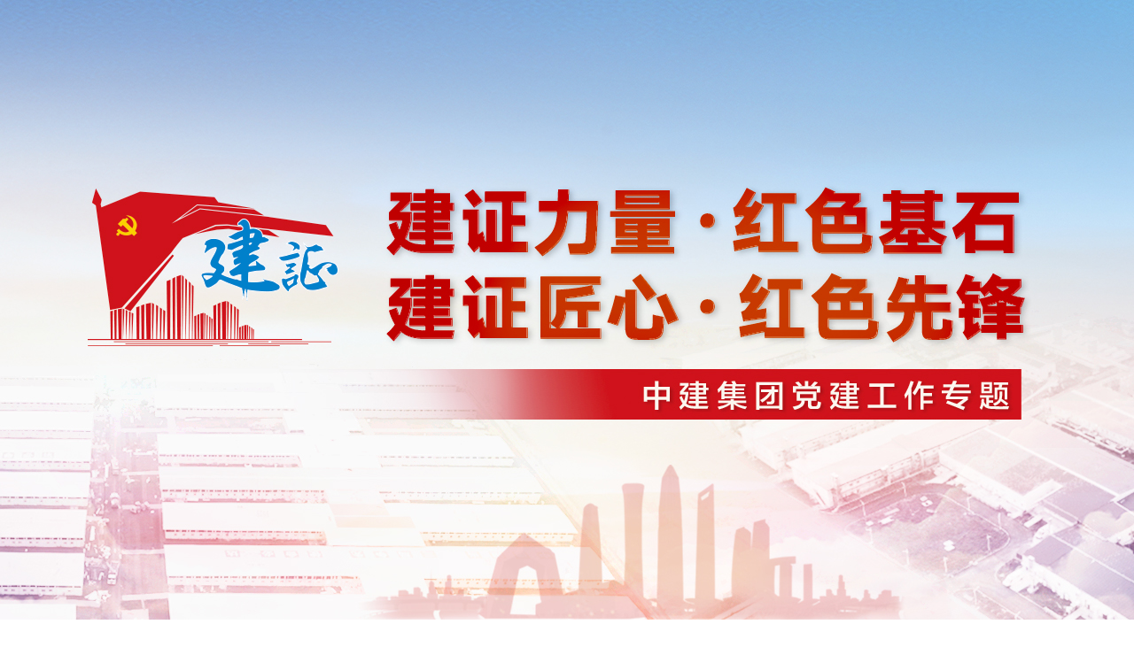

--- FILE ---
content_type: text/html
request_url: https://www.cscec.com.cn/ztzl_new/jzpp/ldbz/bjdq/202012/3253213.html
body_size: 3932
content:
<!DOCTYPE html>
<html lang="en">

<head>
    <meta charset="UTF-8">
    <meta name="description" content="中建,区域党建">
    <meta name="Keywords" content="中建,中国浦发">
    <meta name="viewport"
        content="width=device-width, user-scalable=no,initial-scale=1.0, maximum-scale=1.0, minimum-scale=1.0">
    <title>区域党建</title>
    <link rel="stylesheet" href="../../../../../../zgjz_new/images_hsjs/base.css">
    <link rel="stylesheet" href="../../../../../../zgjz_new/images_hsjs/index_hsjs.css">
    <script src="../../../../../../images/jquery.min.js"></script>
    <script src="../../../../../../zgjz_new/images_hsjs/flexible.js"></script>
</head>
<style>
body{background:url("https://www.cscec.com/zgjz_new/ztzl_new/jzpp/images/P020201207613787979134.jpg") top center no-repeat}
.main{margin-top:700px}
.gsxwxq{margin:0}
    @media screen and (max-width:992px) {
.main{   margin-top: 5.6rem;}
.gsxwxq{padding:0 15px}
body {
  background: url(https://www.cscec.com/zgjz_new/ztzl_new/jzpp/images/P020201207613925550812.jpg) top center no-repeat; background-size:100%}
}
</style>
<body>
    <div class="main">
        <div class="container mainbox_csj">
            <h2 class="gsywtpc">中建发展召开2020年党建工作推进会暨党建品牌创建交流会</h2>
            <dl class="fbbox">
                <dt> <span class="fbdate">发布日期:2020-12-30</span> </dt>

                <dd>【字体：<span class="dzx font-b">大</span><span class="dzx font-m">中</span><span
                        class="dzx font-s">小</span>】<a class="dyprint" href="javascript:window.print()">打印</a>
                    
                </dd>
            </dl>
            <style>
                .bshare-custom {
                    display: inline-block;
                    padding-left: 26px;
                }

                .bshare-custom a {
                    vertical-align: top;
                    margin-right: 5px;
                }
            </style>
            <div class="gsxwxq" id="gsxwxq" deep="2">

                <script data-filtered="filtered">
console.log("1:"+ "")
                    var audioVideoUrl = '';
                    if ("" != audioVideoUrl) {
                        document.write('<video style="width:100%; max-width:550px; display:block;margin: 0 auto;" src="https://www.cscec.com/" border="0" marginwidth="0" marginheight="0" controls scrolling="no" frameborder="no" controls="controls"></video>');
                    }
                </script>
                <p><spanr></spanr></p><spanr><p><spanr></spanr></p><p style="text-align: left;">　　为深入贯彻落实习近平新时代中国特色社会主义思想和党的十九大及十九届二中、三中、四中、五中全会精神，落实集团党组年度重点工作安排，推进中建发展党委年度党建工作圆满完成，交流各子企业“建证力量·红色基石”“建证匠心·红色先锋”党建品牌创建活动特色做法，11月24日，中建发展在京召开2020年党建工作推进会暨党建品牌创建交流会。公司党委副书记、总经理马合生参会并讲话，党委委员、纪委书记王伟主持会议。</p><p style="text-align: left;">　　马合生在讲话中肯定了各子企业开展“建证力量·红色基石”“建证匠心·红色先锋”党建品牌创建活动取得的成果，并就做好公司下阶段党建工作提出三点要求：一是把方向，坚定政治立场筑牢思想根基。二是管大局，强化组织保障筑牢发展根基。三是保落实，推进党建与生产经营深度融合。马合生最后就年末做好疫情防控、安全生产、农民工工资发放和职工关怀等工作提出要求。</p><p style="text-align: left;">　　会上，各子企业分别就本单位开展“建证力量·红色基石”“建证匠心·红色先锋”党建品牌创建活动的特色做法和优秀经验进行交流发言。中建水务环保开展“争做新时代生态环境治理排头兵”主题活动，以党建引领生产，重点项目完美履约；中建环能开展“碧水丹清” 特色党建品牌活动，进一步凝聚队伍，放大品牌效应，以特色为“笔”，总支为“纸”，绘就党建“同心圆”；中建电商探索“互联网+党建”新格局，开发了移动端 “云上党建”平台，实现移动在线学习，打造 “随身党建” ；中建铝实行党员先锋“积分制”，结合“建证”党建品牌创建活动，对党员积分情况予以评定及公布，营造争先氛围；中建成都实业创新楼宇党建，构建蓉城驿站——基层党群服务中心，获评“成都市重点商务楼宇”称号，实现“党建搭台、业务唱戏” 。</p><p style="text-align: left;">　　党建工作部还对公司年底党建工作进行了安排部署。</p></spanr><spanr><p style="text-align: left;">　　公司总部相关部门负责人、党建工作部全体人员，各子企业党群系统有关人员等参加会议。（中建发展供稿）</p></spanr><spanr><p><spanr></spanr></p></spanr>
                <script data-filtered="filtered">
                    var var_appendix = '';
                    if (var_appendix != "") {
                        document.write("下载附件：</BR>" + var_appendix);
                    }
                </script>

            </div>

        </div>
    </div>
    <div class="footer">
        <div class="center">
            <p class="pc">网页策划：中建集团党组办公室、党建工作部 &nbsp;&nbsp;&nbsp;&nbsp;&nbsp;&nbsp;网页制作：融媒体中心&nbsp;&nbsp;&nbsp;&nbsp;&nbsp;&nbsp;技术支持：信息化管理部&nbsp;&nbsp;&nbsp;&nbsp;&nbsp;&nbsp; 电话：010-86498704</p>
             <p class="phone">网页策划：中建集团党组办公室、党建工作部<br />网页制作：融媒体中心<br />技术支持：信息化管理部&nbsp;&nbsp;&nbsp;电话：010-86498704</p>


        </div>
    </div>

<script src="../../../../../../zgjz_new/images/jweixin-1.4.0.js"></script> 
<script type="text/javascript">
  $(function () {
     var docpuburl='https://www.cscec.com/zgjz_new/ztzl_new/jzpp/ldbz/bjdq/202012/3253213.html';
        var desc='聚焦"一创五强"  迈向世界一流';
       //  if(desc!='') desc=desc.replace(/<br\/>　　/g,"").replace(/&nbsp;/g,"");
        var doctitle='中建发展召开2020年党建工作推进会暨党建品牌创建交流会';
        var image='https://www.cscec.com/zgjz_new/ztzl_new/jzpp/ldbz/bjdq/202012/W020201230741993813949.jpg';
        if(image=='') image="https://www.cscec.com/zgjz_new/ztzl_new/images/P020210129433373092676.jpg";

  //当前页面的url地址
        var currUrl = decodeURIComponent(location.href.split('#')[0]);
        $.ajax({
            url: "/share/get_wx_config",
            dataType : "json",
            data: {
                'url': currUrl
            },
            error: function (res) {
                console.log(res);
             //   alert("发生错误");
            },
            success: function (res) {
                console.log(res);
                var appId = res.appId;
                var nonceStr = res.nonceStr;
                var timestamp = res.timestamp;
                var signature = res.signature;
                wx.config({
                    debug: false, //开启调试模式,开发阶段可以改成true,调用的所有api的返回值会在客户端alert出来，若要查看传入的参数，可以在pc端打开，参数信息会通过log打出，仅在pc端时才会打印。
                    appId: appId, //必填，公众号的唯一标识
                    timestamp: timestamp, // 必填，生成签名的时间戳
                    nonceStr: nonceStr, //必填，生成签名的随机串
                    signature: signature, // 必填，签名，见附录1
                    jsApiList: [            //必填，需要使用的JS接口列表，所有JS接口列表 见附录2
                        'updateAppMessageShareData',
                        'updateTimelineShareData'
                    ]
                });


                wx.ready(function () {      //需在用户可能点击分享按钮前就先调用

                    //分享给朋友”及“分享到QQ”
                    wx.updateAppMessageShareData({
                        title: doctitle, // 分享标题
                        desc: desc, // 分享描述
                        link: docpuburl, // 分享链接，该链接域名或路径必须与当前页面对应的公众号JS安全域名一致
                        imgUrl: image, // 分享图标
                        success: function (res) {
                            // 设置成功
                        }
                    })

                    //分享到朋友圈”及“分享到QQ空间
                    wx.updateTimelineShareData({
                        title: doctitle, // 分享标题
                        link: docpuburl, // 分享链接，该链接域名或路径必须与当前页面对应的公众号JS安全域名一致
                        imgUrl: image, // 分享图标
                        success: function (res) {
                            // 设置成功
                        }
                    })


                });

                wx.error(function (res) {

                });
            }
        });

    });
</script>

    <script>
        $(".font-b").click(function () { $(".gsxwxq p").css("fontSize", "18px"); })
        $(".font-m").click(function () { $(".gsxwxq p").css("fontSize", "16px"); })
        $(".font-s").click(function () { $(".gsxwxq p").css("fontSize", "12px"); })
    </script>
</body>
</html>

--- FILE ---
content_type: text/css
request_url: https://www.cscec.com.cn/zgjz_new/images_hsjs/base.css
body_size: 1106
content:
/*清除元素默认的内外边距  */
* {
    margin: 0;
    padding: 0
}
/*让所有斜体 不倾斜*/
em,
i {
    font-style: normal;
}
/*去掉列表前面的小点*/
li {
    list-style: none;
}
/*图片没有边框   去掉图片底侧的空白缝隙*/
img {
    border: 0;  /*ie6*/
    vertical-align: middle;
}
/*让button 按钮 变成小手*/
button {
    cursor: pointer;
}
/*取消链接的下划线*/
a {
    color: #666;
    text-decoration: none;
}

a:hover {
    color: #e33333;
}

button,
input {
    font-family: 'Microsoft YaHei', 'Heiti SC', tahoma, arial, 'Hiragino Sans GB', \\5B8B\4F53, sans-serif;
    /*取消轮廓线 蓝色的*/
    outline: none;
    outline-style: none;
    -webkit-appearance: none;
    border:none;
     background-color: #f0f0f0;
}

 

.hide,
.none {
    display: none;
}
/*清除浮动*/
.clearfix:after {
    visibility: hidden;
    clear: both;
    display: block;
    content: ".";
    height: 0
}

.clearfix {
    *zoom: 1
}

.fl{float: left;}
.fr{float: right;}
.clear{clear: both;}

--- FILE ---
content_type: text/css
request_url: https://www.cscec.com.cn/zgjz_new/images_hsjs/index_hsjs.css
body_size: 3093
content:
body{
    background: url(banner.jpg) top center no-repeat;
    font-family: Arial, Helvetica, sans-serif;
    font-size: 16px !important;
    color:#333333
}
.main{
    width:1170px;
    margin:0 auto;
    margin-top:650px
}
.zdxw-wrap{ padding:50px 0 45px 0}
.zdxwlb{width:615px; height: 400px; overflow: hidden;    position: relative;}
.zdxwlb .bd {
    height: 400px;
    width: 100%;
    position: relative;
}
.zdxwlb.bd li{ zoom:1; vertical-align:middle; position:relative; }
.zdxwlb .bd img{ width:615px; height:400px; display:block;  }
.zdxwlb .bd li span{ display:block; position:absolute; bottom:0; width:100%; text-align: center;  height:40px; font-size: 18px; line-height:40px; background:url(bgtext.png) left top repeat; color:#fff; text-indent:1em;}
.zdxwlb .prev,
.zdxwlb .next{ position:absolute; left:1%; bottom:0px; margin-top:-25px; display:block; width:32px; height:40px;  filter:alpha(opacity=50);opacity:0.5;   }
.zdxwlb .next{ left:auto; right:1%; background-position:8px 5px; background: url(right_white.png) left center no-repeat;}
.zdxwlb .prev{ background: url(left_white.png) left center no-repeat;}
.zdxwnews{width:525px}
h2.common{height: 30px; background: url(tit_bjshot.png) left center no-repeat;}
h2.common a{ display: block;    margin-left: 30px; line-height: 30px; color:#d0021b; font-size: 30px; text-align: center;}
.news{margin-top:15px}
.news li{padding-left:25px; height: 50px; line-height: 50px; border-bottom: 1px dashed #ccc; background: url(icon_06.png) 5px center no-repeat;}
.w{background-color: #f4f4f4}
.center{width:1170px; margin: 0 auto;}
.xxgz-wrap{padding:40px 0}
.xxyd{ width:565px}
h2.left a{margin-left:0px}
.titid{margin:25px 0; height: 40px;}
.titid h2{float: left; border: 1px solid #ccc; width:280px; height: 38px; line-height: 38px;}
.titid h2 a{ display: block;width:100%; text-align: center; font-size: 18px;}
.titid h2 a.ontle{ background: #d0021b;  color:#fff}
.gzgk{ width:560px;}
.gzgktit{margin:25px 0 0 0; height: 40px; background: #e2e2e2; }
.gzgktit h2{width:25%; line-height: 40px; text-align: center; float: left;}
.gzgktit h2 a{ font-size: 18px; font-weight: 700;}
.gzgktit h2 a.ontle{ color:#d0021b}
.gzgkcon{ height: 239px; border:1px solid #ccc; background-color: #fff; padding:20px 20px}
.gzgkcon p{ line-height: 35px; text-indent: 2em; padding-bottom: 20px;}

.qy-wrap{ border:1px solid #c83d33; padding:20px 30px 0 15px; margin:40px 0}
.qytit{width:270px; }
.qytit h3{height: 60px;line-height: 60px;margin-bottom: 20px; text-align:center; background: -webkit-linear-gradient(top, #f73337, #c02419) ;border-radius: 5px;}
.qytit h3 a{color:#fff; font-size: 24px;}
.qytit h2{margin-bottom: 19px; line-height: 50px;border-radius: 5px; text-align: center; background-color: #ba0f02;}
.qytit h2 a{ display: block;height: 50px; color:#fff; font-size: 18px; font-weight: normal; transition: all 0.3s ease-in-out;
    -webkit-transition: all 0.3s ease-in-out;}
.qytit h2 a.ontle{display: block;font-size: 20px; font-weight: normal;background: -webkit-linear-gradient(top, #f73337, #c02419) ;border-radius: 5px;}
 
.qycontent{ width:815px;}
.desc{ background-color: #f4f4f4; padding:25px;}
.desc p{ padding-bottom:15px; line-height: 35px; text-indent: 2em;}

h2.long{ background: url(tit_longbj.png) center center no-repeat;}
h2.long a{margin-left:0px}
.tsdj-wrap{padding:40px 0}
.tit-tsdj h2{ width:388px; height: 38px; margin-top:20px; border: 1px solid #ccc; float: left; text-align: center; line-height: 38px;}
.tit-tsdj h2 a{ display: block;background: #fff;  font-size: 18px; } 
.tit-tsdj h2 a.ontle{background: #d0021b; color:#fff }
.left{width:565px}
.ztpic{margin:50px 0 0 0}
.byll-wrap{ padding:45px 0}
.byllpic{position: relative; margin-top:30px}
.byllpic .bd {margin-left:30px}
.byllpic .bd li{ position: relative; width:205px; height: 153px; float: left; margin-right: 20px;}
.byllpic .bd li p{position: absolute;bottom:0px; left:0px; width:185px; padding:0 10px; text-align: center; background: url(bgtext.png) bottom left; height: 40px; line-height: 40px;}
.byllpic .bd li p a{ text-align: center; color:#fff}
.byllpic .als-prev, .als-next {
    position: absolute;
    top: 60px;
    width: 18px;
    height: 35px;
    z-index: 99;
    cursor: pointer;
}
.byllpic  .als-next{right:0}
.listnews{ margin-top:40px}
.listnews .tit-lists {width:1200px}
.listnews .tit-lists h2{ width:270px; float: left; margin-right: 30px; text-align: center;}
.listnews .tit-lists h2 a{display: block; width:100%;  font-size: 16px; height: 40px; line-height: 40px; text-align: center; background-color: #f2f3f4;}
.listnews .tit-lists h2 img{margin-bottom: 10px;}
.listnews .tit-lists h2.ontle a{background: #c83d33;color:#fff}
.listnews .tit-lists h2 img{ opacity: 20%;}
.listnews .tit-lists h2.ontle img{ opacity: 100%;}
.footer{
    height: 95px; margin-top:40px; line-height: 95px;background-color: #ef2527;
}
.footer .center p{color:#fff; text-align: center;}

.listnews-wrap{padding-top:15px}
.news li span{ float: right; font-size: 14px; color:#555}
.nextpage_csj a{display:inline-block;width:51px;height:51px;background:#efefef;line-height:51px;color:#333;font-size:16px;text-align:Center;margin:0 2px}
.nextpage_csj{padding-top:30px;text-align:center}
.nextpage_csj a img{position:relative;}
.nextpage_csj a:hover{color:#0682cc}

 
.cnewlist{margin:0 130px;border-bottom:#c2c2c2 1px solid;padding-bottom:10px;padding-top:10px;}
 
.gsxwxq img{width:auto; max-width:550px ;margin:auto;}
.gsywtpc{ margin: 0 15px;
    font-size:28px; line-height: 56px;text-align:Center;padding:20px 0 10px;font-weight: normal;}
.fbdate{padding-left:24px;}
.fbbox{overflow: hidden;line-height: 30px;font-size: 14px;margin:0 150px;border-bottom:#d9d9d9 1px solid;padding-bottom:16px;}
.fbbox dt{width: 40%;float: left;}
.fbbox dd{width: 60%;float: right;}
.fbbox dd span{ cursor: pointer;}
.dzx{padding:0 5px;}
.dyprint{padding-left:32px;background: url(dyprint.png) left center no-repeat;color:#333;margin-left: 26px}
.wbwb{padding-left:30px;background: url(wbwbpg.png) left center no-repeat;color: #333;margin-left: 20px}
.wxwx{padding-left:30px;background: url(wxwxpg.png) left center no-repeat;color: #333;margin-left: 20px}
.gdgd{padding-left:30px;background: url(gdgdpg.png) left center no-repeat;color: #333;margin-left: 20px}
.gsxwxq{margin:0 150px;font-size: 16px;line-height: 28px;padding:30px 0;}
.gsxwxq p{ padding-bottom: 15px; line-height: 30px;}
.jcjc{text-align:right;margin-top:30px;}
.jcjc a{color:#333;}
.sewm{padding:20px 0 20px;text-align:center;font-size: 12px}
.dkxgxw h2{font-size: 16px;line-height: 28px;color: #0081cc}
.dkxgxw ul li{line-height: 28px;font-size: 16px;line-height: 28px;margin-left: 8px;padding-left:18px;background: url(bluedot.jpg) left center no-repeat;}
.dkxgxw ul li a{color: #0081cc}
.dkxgxw{padding-top:20px;border-top:#b9b9b9 1px solid;}
.jljlbox{overflow: hidden;position: relative;}
.jljlbox img{float: right;}

.pc{ display: block;}
.phone{display: none;}
.more{width: 200px;
    height: 40px;
    margin:   auto;
    margin-top:20px;
    text-align: center;
    border: 1px solid #ccc;
    line-height: 40px;
    border-radius: 5px;
    font-size: 20px;
}
.pics img{width:205px; height: 153px;}
.desc span{ display: block; text-align: right;}
.desc span a{color:#d0021b}
@media screen and (max-width:992px){
    .pc{ display: none;}
    .phone{display: block;}
    body{
        background: url(banner_phone.jpg) top center no-repeat;
        background-size: 100%;
        min-width: 320px;
        max-width: 750px;
        /* flexible 给我们划分了 10 等份 */
        width: 10rem;
        margin: 0 auto;
        font-size: 16px !important;
    } 
    div{box-sizing: border-box;}
    .main{width:100%; margin-top: 5.6rem;}
    .zdxw-wrap{padding: .666667rem 0 .6rem 0}
    .zdxwlb{width:100%; height: 6.533333rem; margin-bottom: .533333rem;}
    .zdxwlb .bd { height: 6.533333rem;}
    .zdxwlb .bd img{width:100%; height: 6.533333rem;}
    .zdxwnews{ width:100%;padding:0px 15px}  
    h2.common{background-size: 100%;}
    h2.common a{ font-size: 26px; margin-left:0px}
    .zdxwlb .hd{ height:15px; overflow:hidden; position:absolute; bottom:50px; left:50%; z-index:1; margin:0 auto; }
    .zdxwlb .hd ul{ overflow:hidden; zoom:1;  }
    .zdxwlb .hd ul li{ float:left; margin-right:5px;  width:8px; height:8px; line-height:8px; text-align:center; background:#fff; cursor:pointer; border-radius:50%; -moz-border-radius: 50%; -webkit-border-radius: 50%;  }
    .zdxwlb .hd ul li.on{ background:#d0021b; color:#fff; }
    .zdxwlb .bd li span{ height: 50px; line-height: 50px; font-size: 16px; text-align: center;padding-left:5px; text-indent: 0em;}
    .news li{overflow: hidden;white-space: nowrap;text-overflow: ellipsis;}
    .news li a{display: block; width:100%; font-size: 18px;overflow: hidden;white-space: nowrap;text-overflow: ellipsis;}
    .more{ width: 178px; height: 50px;  margin:20px auto; border:1px solid #ccc; border-radius: 5px;}
    .more a{ display: block; font-size: 24px; color:#999999; line-height:50px ; text-align: center;}
    .xxyd{width:100%; padding:0 15px}
    .center{width:100%}
    .left{width:100%}
    .titid{ display: flex;}
    .titid h2{ flex:1}
    .gzgk{ width:100%;background: #fff;padding: 40px 15px 0 15px;}
        .gzgktit{ height: 40px; line-height: 40px;}
        .gzgktit h2 a{ font-weight: normal; font-size: 16px;}
        .gzgkcon{ height: auto;}
        .tsdj-wrap{padding: 20px 15px;}
        .tit-tsdj{ display: flex;}
        .tit-tsdj h2{flex:1}
        .ztpic{margin-top:20px; padding:0 15px}
        .ztpic img{width:100%; height: .8rem;}
        .listnews{ padding:0 5px}
        .listnews .tit-lists{width:100%; display: flex;}
        .listnews .tit-lists h2{flex:1; margin-right: 0;}
        .byll-wrap{padding:25px 15px}
        .byllpic .bd{margin:0 30px;    overflow: hidden;}
        .byllpic{ border:1px solid #ccc; border-radius: 5px;}
        .byllpic .bd{padding:15px 0}
        .byllpic .bd li p{width:100%; text-align: center;}
        .pics img{width:auto; height:100%; display: block; margin: 0 auto;}
        .byllpic .bd li{width:100%}
        .listnews .tit-lists h2 a{ font-size: 14px;}
        .listnews .tit-lists h2 img{height: 38px;}
        .footer{line-height: normal; height: auto;}
        .footer p{padding: 10px;}
        .qy-wrap{border: none; margin:0 0 20px 0}
        .qy-wrap h2.common{ background: url("ldbgtit.png") left center no-repeat; background-size:100%;}
        h2.common a{font-size: 24px;}
        .qytit{width:100%; display: flex; flex-wrap: wrap; margin-top:20px}
        .qytit h2{ flex:32.5%; margin: 1px;}
        .qycontent{width:100%; margin-top:20px; }
        .description{background-color: #fff;}
        .gsywtpc {margin:auto;padding:10px;line-height: 26px;font-size:20px;line-height:28px;}
        .gsxwxq img{width:auto;max-width: 100%;}    
        .listnews-wrap{padding:5px 15px}
.fbbox{margin:0 10px;line-height: 26px;font-size: 12px;padding-bottom:4px;border:none;}
.fbbox dt{width: auto;float: none;text-align:center;}
.fbbox dd{width: auto;float: none; }
.dyprint{padding-left:20px;background: url(dyprint.png) left center no-repeat;color:#333;margin-left: 10px;background-size:12px 12px;}
.wbwb{padding-left:15px;background: url(wbwbpg.png) left center no-repeat;color: #333;margin-left: 20px;background-size:12px 12px;}
.wxwx{padding-left:15px;background: url(wxwxpg.png) left center no-repeat;color: #333;margin-left: 10px;background-size:12px 12px;}
.gdgd{padding-left:15px;background: url(gdgdpg.png) left center no-repeat;color: #333;margin-left: 10px;background-size:12px 12px;}
.gsxwxq{margin:0 10px;font-size: 16px;line-height: 18px;padding:10px 0;}
.sewm{display: none}
.nextpage_csj a{width:25px;height:25px;font-size:16px;line-height:25px;margin:0 1px}
.nextpage_csj a img{width:6px;height:9px;top:0}
}